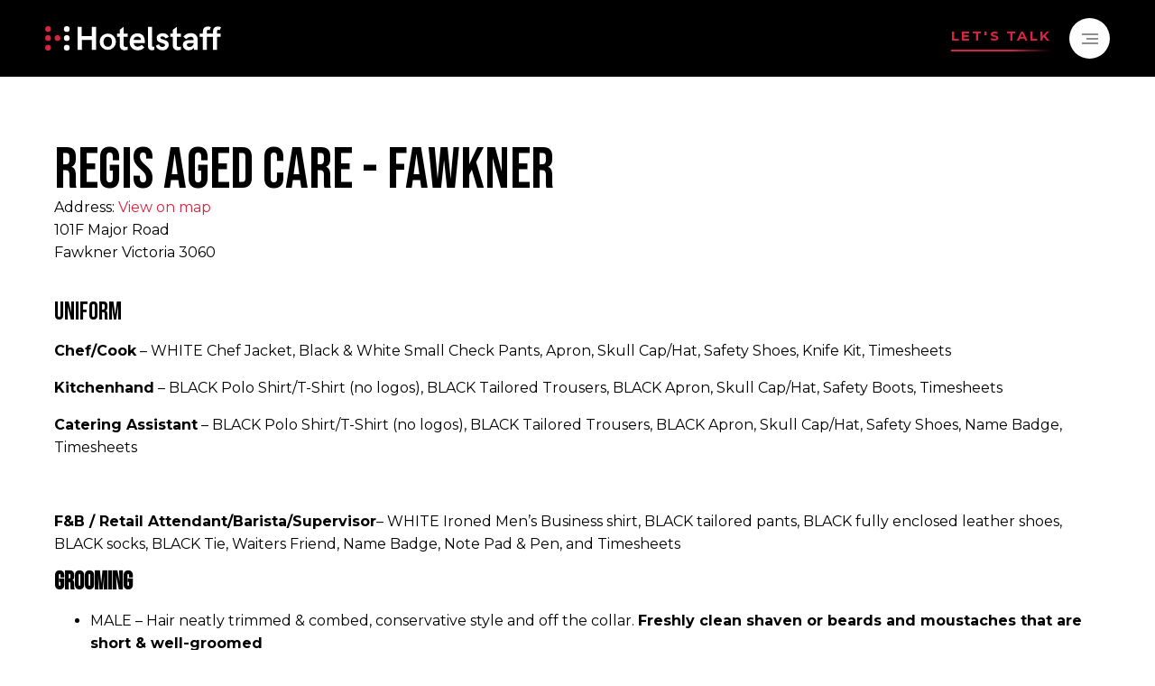

--- FILE ---
content_type: text/css; charset=UTF-8
request_url: https://hotelstaff.com.au/wp-content/cache/min/1/wp-content/uploads/oxygen/css/6.css?ver=1753943603
body_size: 2205
content:
#section-6-6{background-color:#000;overflow:hidden}#div_block-20-6{background-image:linear-gradient(90deg,#d62441 60%,#000000 100%);height:2px;min-height:2px;width:100%;margin-top:3px}#div_block-36-6{background-image:linear-gradient(90deg,#d62441,#000000);height:2px;min-height:2px;width:100%;margin-top:3px}#div_block-27-6{align-items:stretch;grid-template-columns:repeat(2,minmax(200px,1fr));grid-column-gap:20px;grid-row-gap:20px;display:grid;max-width:980px;text-align:left;width:100%}#div_block-28-6{flex-direction:row;display:flex}#div_block-83-6{display:flex;flex-direction:row;width:40px;min-height:150px}#div_block-29-6{flex-direction:row;display:flex}#div_block-70-6{display:flex;flex-direction:row;width:40px;min-height:150px}#div_block-55-6{font-size:14px;width:100%;flex-direction:column;display:flex;height:100%;overflow:hidden}#div_block-93-6{flex-direction:row;display:flex;width:110px;justify-content:space-between;text-align:justify;margin-top:auto}#div_block-102-6{flex-direction:row;display:flex;width:100%;align-items:stretch}#div_block-103-6{width:35%}#div_block-104-6{width:65%}#div_block-143-6{width:100%}#div_block-146-6{width:100%}#div_block-153-6{text-align:left;flex-direction:row;display:flex;width:100%}@media (max-width:991px){#div_block-28-6{padding-left:15px}}@media (max-width:991px){#div_block-103-6{width:30%}}@media (max-width:991px){#div_block-104-6{width:70%}}@media (max-width:767px){#div_block-27-6{display:flex}}@media (max-width:767px){#div_block-28-6{display:flex}}@media (max-width:767px){#div_block-83-6{font-size:12px}}@media (max-width:767px){#div_block-29-6{padding-left:11px;padding-top:20px;padding-bottom:20px}}@media (max-width:767px){#div_block-93-6{margin-top:10px}}@media (max-width:767px){#div_block-102-6{flex-direction:column;display:flex}}@media (max-width:767px){#div_block-103-6{width:100%;margin-bottom:50px}}@media (max-width:767px){#div_block-104-6{width:100%}}@media (max-width:479px){#div_block-153-6{flex-direction:column;display:flex}}#text_block-14-6{text-transform:uppercase;font-size:15px;letter-spacing:2.25px;font-weight:700}#text_block-35-6{text-transform:uppercase;font-size:15px;letter-spacing:2.25px;font-weight:700}#text_block-47-6{transform:rotate(270deg);color:#fff;margin-top:14px;margin-left:-18px;letter-spacing:2.6px;font-weight:600;font-size:14px}#text_block-52-6{transform:rotate(-90deg);color:#fff;letter-spacing:2.6px;min-width:136px;margin-top:54px;margin-left:-58px;font-weight:600;font-size:14px}#text_block-106-6{color:#a9a9a9;max-width:180px;font-weight:500;margin-top:20px;margin-bottom:20px}#text_block-114-6{color:#fff;font-size:13px;font-weight:600;letter-spacing:2px;margin-bottom:15px}#text_block-128-6{color:#fff;font-size:13px;font-weight:600;letter-spacing:2px;margin-bottom:15px;margin-top:30px}#text_block-132-6{font-size:13px;margin-top:30px;color:#a9a9a9;margin-bottom:7px}@media (max-width:767px){#text_block-14-6{font-size:12px}}@media (max-width:767px){#text_block-35-6{font-size:12px}}@media (max-width:767px){#text_block-52-6{font-size:12px}}#_rich_text-82-6{width:100%}#_rich_text-62-6{color:#fff;font-weight:600;letter-spacing:1px;margin-bottom:15px}#_rich_text-140-6{color:#fff;font-weight:600;letter-spacing:1px;margin-bottom:15px}#_rich_text-141-6{color:#fff;font-weight:600;letter-spacing:1px;margin-bottom:30px}@media (max-width:767px){#_rich_text-62-6{font-size:12px}}@media (max-width:767px){#_rich_text-140-6{font-size:12px}}@media (max-width:767px){#_rich_text-141-6{font-size:12px;margin-bottom:10px}}#link-12-6{color:#d62441;margin-right:20px}#link-21-6:hover{transform:scale(1.1,1.1)}#link-21-6{transition-duration:0.3s;cursor:pointer}#link-34-6{color:#d62441;margin-right:20px;position:absolute;top:28px;right:95px}@media (max-width:767px){#link-12-6{margin-right:15px}}@media (max-width:767px){#link-34-6{position:absolute;top:14px;right:60px}}#image-9-6{max-width:195px;width:100%;height:auto}@media (max-width:767px){#image-9-6{max-height:15px;width:auto}}@media (max-width:767px){#image-23-6{max-width:80%;height:auto}}#fancy_icon-26-6{color:#fff}#fancy_icon-26-6>svg{width:40px;height:40px}#fancy_icon-26-6{position:absolute;top:22px;right:56px}#fancy_icon-94-6{color:#a9a9a9}#fancy_icon-94-6>svg{width:28px;height:28px}#fancy_icon-98-6{color:#a9a9a9}#fancy_icon-98-6>svg{width:28px;height:28px}#fancy_icon-100-6{color:#a9a9a9}#fancy_icon-100-6>svg{width:28px;height:28px}@media (max-width:767px){#fancy_icon-26-6>svg{width:30px;height:30px}#fancy_icon-26-6{position:absolute;right:27px;top:11px}}#_header-1-6.oxy-sticky-header-active{animation-duration:0.5s}@media (min-width:992px){#_header-1-6.oxy-header-wrapper.oxy-header.oxy-sticky-header.oxy-sticky-header-active{position:fixed;top:0;left:0;right:0;z-index:9999;box-shadow:0 0 10px rgba(0,0,0,.3)}#_header-1-6.oxy-header.oxy-sticky-header-active .oxygen-hide-in-sticky{display:none}#_header-1-6.oxy-header.oxy-header .oxygen-show-in-sticky-only{display:none}}#_header_row-2-6 .oxy-nav-menu-open,#_header_row-2-6 .oxy-nav-menu:not(.oxy-nav-menu-open) .sub-menu{background-color:#000}#_header_row-2-6.oxy-header-row .oxy-header-container{max-width:100%}.oxy-header.oxy-sticky-header-active>#_header_row-2-6.oxygen-show-in-sticky-only{display:block}#_header_row-2-6{background-color:#000;padding-top:20px;padding-bottom:20px;padding-left:30px;padding-right:30px}@media (max-width:767px){.oxy-header.oxy-sticky-header-active>#_header_row-2-6.oxygen-show-in-sticky-only{display:block}#_header_row-2-6{padding-left:0;padding-right:0;padding-top:8px;padding-bottom:8px}}#_social_icons-108-6.oxy-social-icons{flex-direction:row;margin-right:-5px;margin-bottom:-5px}#_social_icons-108-6.oxy-social-icons a{font-size:40px;margin-right:5px;margin-bottom:5px;border-radius:0}#_social_icons-108-6.oxy-social-icons a svg{width:.5em;height:.5em;color:#a9a9a9}#_social_icons-108-6{margin-top:auto}#modal-24-6{width:100%;background-color:#000;backdrop-color:#000;align-items:center;text-align:center;flex-direction:column;height:100vh;justify-content:center;display:flex;z-index:9999;modal-position:center}@media (max-width:767px){#modal-24-6{flex-direction:column;display:flex;justify-content:flex-start;padding-top:100px;padding-bottom:30px;overflow:scroll}}.oxy-pro-menu-list{display:flex;padding:0;margin:0;align-items:center}.oxy-pro-menu .oxy-pro-menu-list .menu-item{list-style-type:none;display:flex;flex-direction:column;width:100%;transition-property:background-color,color,border-color}.oxy-pro-menu-list>.menu-item{white-space:nowrap}.oxy-pro-menu .oxy-pro-menu-list .menu-item a{text-decoration:none;border-style:solid;border-width:0;transition-timing-function:ease-in-out;transition-property:background-color,color,border-color;border-color:transparent}.oxy-pro-menu .oxy-pro-menu-list li.current-menu-item>a,.oxy-pro-menu .oxy-pro-menu-list li.menu-item:hover>a{border-color:currentColor}.oxy-pro-menu .menu-item,.oxy-pro-menu .sub-menu{position:relative}.oxy-pro-menu .menu-item .sub-menu{padding:0;flex-direction:column;white-space:nowrap;display:flex;visibility:hidden;position:absolute;z-index:9999999;top:100%;transition-property:opacity,transform,visibility}.oxy-pro-menu-off-canvas .sub-menu:before,.oxy-pro-menu-open .sub-menu:before{display:none}.oxy-pro-menu .menu-item .sub-menu.aos-animate,.oxy-pro-menu-init .menu-item .sub-menu[data-aos^=flip]{visibility:visible}.oxy-pro-menu-container:not(.oxy-pro-menu-init) .menu-item .sub-menu[data-aos^=flip]{transition-duration:0s}.oxy-pro-menu .sub-menu .sub-menu,.oxy-pro-menu.oxy-pro-menu-vertical .sub-menu{left:100%;top:0}.oxy-pro-menu .sub-menu.sub-menu-left{right:0;left:auto!important;margin-right:100%}.oxy-pro-menu-list>.menu-item>.sub-menu.sub-menu-left{margin-right:0}.oxy-pro-menu .sub-menu li.menu-item{flex-direction:column}.oxy-pro-menu-mobile-open-icon,.oxy-pro-menu-mobile-close-icon{display:none;cursor:pointer;align-items:center}.oxy-pro-menu-off-canvas .oxy-pro-menu-mobile-close-icon,.oxy-pro-menu-open .oxy-pro-menu-mobile-close-icon{display:inline-flex}.oxy-pro-menu-mobile-open-icon>svg,.oxy-pro-menu-mobile-close-icon>svg{fill:currentColor}.oxy-pro-menu-mobile-close-icon{position:absolute}.oxy-pro-menu.oxy-pro-menu-open .oxy-pro-menu-container{width:100%;position:fixed;top:0;right:0;left:0;bottom:0;display:flex;align-items:center;justify-content:center;overflow:auto;z-index:2147483642!important;background-color:#fff}.oxy-pro-menu .oxy-pro-menu-container.oxy-pro-menu-container{transition-property:opacity,transform,visibility}.oxy-pro-menu .oxy-pro-menu-container.oxy-pro-menu-container[data-aos^=slide]{transition-property:transform}.oxy-pro-menu .oxy-pro-menu-container.oxy-pro-menu-off-canvas-container,.oxy-pro-menu .oxy-pro-menu-container.oxy-pro-menu-off-canvas-container[data-aos^=flip]{visibility:visible!important}.oxy-pro-menu .oxy-pro-menu-open-container .oxy-pro-menu-list,.oxy-pro-menu .oxy-pro-menu-off-canvas-container .oxy-pro-menu-list{align-items:center;justify-content:center;flex-direction:column}.oxy-pro-menu.oxy-pro-menu-open>.oxy-pro-menu-container{max-height:100vh;overflow:auto;width:100%}.oxy-pro-menu.oxy-pro-menu-off-canvas>.oxy-pro-menu-container{max-height:100vh;overflow:auto;z-index:1000}.oxy-pro-menu-container>div:first-child{margin:auto}.oxy-pro-menu-off-canvas-container{display:flex!important;position:fixed;width:auto;align-items:center;justify-content:center}.oxy-pro-menu-off-canvas-container a,.oxy-pro-menu-open-container a{word-break:break-word}.oxy-pro-menu.oxy-pro-menu-off-canvas .oxy-pro-menu-list{align-items:center;justify-content:center;flex-direction:column}.oxy-pro-menu.oxy-pro-menu-off-canvas .oxy-pro-menu-container .oxy-pro-menu-list .menu-item,.oxy-pro-menu.oxy-pro-menu-open .oxy-pro-menu-container .oxy-pro-menu-list .menu-item{flex-direction:column;width:100%;text-align:center}.oxy-pro-menu.oxy-pro-menu-off-canvas .sub-menu,.oxy-pro-menu.oxy-pro-menu-open .sub-menu{display:none;visibility:visible;opacity:1;position:static;align-items:center;justify-content:center;white-space:normal;width:100%}.oxy-pro-menu.oxy-pro-menu-off-canvas .menu-item,.oxy-pro-menu.oxy-pro-menu-open .menu-item{justify-content:center;min-height:32px}.oxy-pro-menu .menu-item.menu-item-has-children,.oxy-pro-menu .sub-menu .menu-item.menu-item-has-children{flex-direction:row;align-items:center}.oxy-pro-menu .menu-item>a{display:inline-flex;align-items:center;justify-content:center}.oxy-pro-menu.oxy-pro-menu-off-canvas .menu-item-has-children>a .oxy-pro-menu-dropdown-icon-click-area,.oxy-pro-menu.oxy-pro-menu-open .menu-item-has-children>a .oxy-pro-menu-dropdown-icon-click-area{min-width:32px;min-height:32px}.oxy-pro-menu .menu-item-has-children>a .oxy-pro-menu-dropdown-icon-click-area{display:flex;align-items:center;justify-content:center}.oxy-pro-menu .menu-item-has-children>a svg{width:1.4em;height:1.4em;fill:currentColor;transition-property:transform}.oxy-pro-menu.oxy-pro-menu-off-canvas .menu-item>a svg,.oxy-pro-menu.oxy-pro-menu-open .menu-item>a svg{width:1em;height:1em}.oxy-pro-menu-off-canvas .oxy-pro-menu-container:not(.oxy-pro-menu-dropdown-links-toggle) .oxy-pro-menu-dropdown-icon-click-area,.oxy-pro-menu-open .oxy-pro-menu-container:not(.oxy-pro-menu-dropdown-links-toggle) .oxy-pro-menu-dropdown-icon-click-area{display:none}.oxy-pro-menu-off-canvas .menu-item:not(.menu-item-has-children) .oxy-pro-menu-dropdown-icon-click-area,.oxy-pro-menu-open .menu-item:not(.menu-item-has-children) .oxy-pro-menu-dropdown-icon-click-area{min-height:32px;width:0}.oxy-pro-menu.oxy-pro-menu-off-canvas .oxy-pro-menu-show-dropdown:not(.oxy-pro-menu-dropdown-links-toggle) .oxy-pro-menu-list .menu-item-has-children,.oxy-pro-menu.oxy-pro-menu-open .oxy-pro-menu-show-dropdown:not(.oxy-pro-menu-dropdown-links-toggle) .oxy-pro-menu-list .menu-item-has-children{padding-right:0}.oxy-pro-menu-container .menu-item a{width:100%;text-align:center}.oxy-pro-menu-container:not(.oxy-pro-menu-open-container):not(.oxy-pro-menu-off-canvas-container) ul:not(.sub-menu)>li>.sub-menu{top:100%;left:0}.oxy-pro-menu-container:not(.oxy-pro-menu-open-container):not(.oxy-pro-menu-off-canvas-container) .sub-menu .sub-menu{top:0;left:100%}.oxy-pro-menu-container:not(.oxy-pro-menu-open-container):not(.oxy-pro-menu-off-canvas-container) a{-webkit-tap-highlight-color:transparent}.oxy-pro-menu-dropdown-links-toggle.oxy-pro-menu-open-container .menu-item-has-children ul,.oxy-pro-menu-dropdown-links-toggle.oxy-pro-menu-off-canvas-container .menu-item-has-children ul{border-radius:0px!important;width:100%}.oxy-pro-menu-dropdown-animating[data-aos*="down"]{pointer-events:none}.sub-menu .oxy-pro-menu-dropdown-animating[data-aos*="down"]{pointer-events:auto}.sub-menu .oxy-pro-menu-dropdown-animating[data-aos*="right"]{pointer-events:none}.sub-menu .oxy-pro-menu-dropdown-animating.sub-menu-left[data-aos*="left"]{pointer-events:none}.oxy-pro-menu-dropdown-animating-out{pointer-events:none}.oxy-pro-menu-list .menu-item a{border-color:transparent}.oxy-pro-menu-list .menu-item.current-menu-item a,.oxy-pro-menu-list .menu-item.menu-item.menu-item.menu-item a:focus-within,.oxy-pro-menu-list .menu-item.menu-item.menu-item.menu-item a:hover{border-color:currentColor}#-pro-menu-135-6 .oxy-pro-menu-list .menu-item,#-pro-menu-135-6 .oxy-pro-menu-list .menu-item a{color:#a9a9a9;font-size:14px;transition-duration:0.3s}#-pro-menu-135-6 .oxy-pro-menu-list .menu-item a{padding-right:20px}#-pro-menu-135-6 .oxy-pro-menu-list .menu-item.menu-item.menu-item.menu-item a:hover,#-pro-menu-135-6 .oxy-pro-menu-list .menu-item.menu-item.menu-item.menu-item a:focus-within{color:#d62441}#-pro-menu-135-6 .oxy-pro-menu-container:not(.oxy-pro-menu-open-container):not(.oxy-pro-menu-off-canvas-container) .sub-menu .menu-item a{background-color:#000}#-pro-menu-135-6 .oxy-pro-menu-list{flex-direction:column}#-pro-menu-135-6 .oxy-pro-menu-list>.menu-item{white-space:normal}#-pro-menu-135-6 .oxy-pro-menu-container:not(.oxy-pro-menu-open-container):not(.oxy-pro-menu-off-canvas-container) ul:not(.sub-menu)>li>.sub-menu{top:0;left:100%}#-pro-menu-135-6 .oxy-pro-menu-list>.menu-item>.sub-menu.sub-menu-left{margin-right:100%}#-pro-menu-135-6 .oxy-pro-menu-dropdown-animating[data-aos*="down"]{pointer-events:auto}#-pro-menu-135-6 .oxy-pro-menu-dropdown-animating[data-aos*="right"]{pointer-events:none}#-pro-menu-135-6 .oxy-pro-menu-dropdown-animating.sub-menu-left[data-aos*="left"]{pointer-events:none}#-pro-menu-135-6{width:50%}#-pro-menu-135-6:hover{oxy-pro-menu-slug-oxypromenulistmenuitemmenuitemmenuitemmenuitemacolor:#d62441}#-pro-menu-152-6 .oxy-pro-menu-list .menu-item,#-pro-menu-152-6 .oxy-pro-menu-list .menu-item a{color:#a9a9a9;font-size:14px;transition-duration:0.3s}#-pro-menu-152-6 .oxy-pro-menu-list .menu-item a{padding-right:20px}#-pro-menu-152-6 .oxy-pro-menu-list .menu-item.menu-item.menu-item.menu-item a:hover,#-pro-menu-152-6 .oxy-pro-menu-list .menu-item.menu-item.menu-item.menu-item a:focus-within{color:#d62441}#-pro-menu-152-6 .oxy-pro-menu-container:not(.oxy-pro-menu-open-container):not(.oxy-pro-menu-off-canvas-container) .sub-menu .menu-item a{background-color:#000}#-pro-menu-152-6 .oxy-pro-menu-list{flex-direction:column}#-pro-menu-152-6 .oxy-pro-menu-list>.menu-item{white-space:normal}#-pro-menu-152-6 .oxy-pro-menu-container:not(.oxy-pro-menu-open-container):not(.oxy-pro-menu-off-canvas-container) ul:not(.sub-menu)>li>.sub-menu{top:0;left:100%}#-pro-menu-152-6 .oxy-pro-menu-list>.menu-item>.sub-menu.sub-menu-left{margin-right:100%}#-pro-menu-152-6 .oxy-pro-menu-dropdown-animating[data-aos*="down"]{pointer-events:auto}#-pro-menu-152-6 .oxy-pro-menu-dropdown-animating[data-aos*="right"]{pointer-events:none}#-pro-menu-152-6 .oxy-pro-menu-dropdown-animating.sub-menu-left[data-aos*="left"]{pointer-events:none}#-pro-menu-152-6{width:50%}#-pro-menu-152-6:hover{oxy-pro-menu-slug-oxypromenulistmenuitemmenuitemmenuitemmenuitemacolor:#d62441}

--- FILE ---
content_type: text/css; charset=UTF-8
request_url: https://hotelstaff.com.au/wp-content/cache/min/1/wp-content/uploads/oxygen/css/3845.css?ver=1753943709
body_size: -126
content:
#section-97-3845>.ct-section-inner-wrap{align-items:center}#section-97-3845{text-align:left}#headline-99-3845{margin-top:15px;margin-bottom:15px}#text_block-38-3845{color:#000}#_rich_text-104-3845{text-align:center;max-width:700px}#_rich_text-105-3845{text-align:center}#link-20-3845{flex-direction:row;text-align:center;display:flex}#fancy_icon-101-3845>svg{width:40px;height:40px}#code_block-102-3845{margin-top:20px;margin-bottom:20px}

--- FILE ---
content_type: text/css; charset=UTF-8
request_url: https://hotelstaff.com.au/wp-content/cache/min/1/wp-content/uploads/oxygen/css/universal.css?ver=1753943603
body_size: 4790
content:
.ct-section{width:100%;background-size:cover;background-repeat:repeat}.ct-section>.ct-section-inner-wrap{display:flex;flex-direction:column;align-items:flex-start}.ct-div-block{display:flex;flex-wrap:nowrap;flex-direction:column;align-items:flex-start}.ct-new-columns{display:flex;width:100%;flex-direction:row;align-items:stretch;justify-content:center;flex-wrap:wrap}.ct-link-text{display:inline-block}.ct-link{display:flex;flex-wrap:wrap;text-align:center;text-decoration:none;flex-direction:column;align-items:center;justify-content:center}.ct-link-button{display:inline-block;text-align:center;text-decoration:none}.ct-link-button{background-color:#1e73be;border:1px solid #1e73be;color:#fff;padding:10px 16px}.ct-image{max-width:100%}.ct-fancy-icon>svg{width:55px;height:55px}.ct-inner-content{width:100%}.ct-slide{display:flex;flex-wrap:wrap;text-align:center;flex-direction:column;align-items:center;justify-content:center}.ct-nestable-shortcode{display:flex;flex-wrap:nowrap;flex-direction:column;align-items:flex-start}.oxy-comments{width:100%;text-align:left}.oxy-comment-form{width:100%}.oxy-login-form{width:100%}.oxy-search-form{width:100%}.oxy-tabs-contents{display:flex;width:100%;flex-wrap:nowrap;flex-direction:column;align-items:flex-start}.oxy-tab{display:flex;flex-wrap:nowrap;flex-direction:column;align-items:flex-start}.oxy-tab-content{display:flex;width:100%;flex-wrap:nowrap;flex-direction:column;align-items:flex-start}.oxy-testimonial{width:100%}.oxy-icon-box{width:100%}.oxy-pricing-box{width:100%}.oxy-posts-grid{width:100%}.oxy-gallery{width:100%}.ct-slider{width:100%}.oxy-tabs{display:flex;flex-wrap:nowrap;flex-direction:row;align-items:stretch}.ct-modal{flex-direction:column;align-items:flex-start}.ct-span{display:inline-block;text-decoration:inherit}.ct-widget{width:100%}.oxy-dynamic-list{width:100%}@media screen and (-ms-high-contrast:active),(-ms-high-contrast:none){.ct-div-block,.oxy-post-content,.ct-text-block,.ct-headline,.oxy-rich-text,.ct-link-text{max-width:100%}img{flex-shrink:0}body *{min-height:1px}}.oxy-testimonial{flex-direction:row;align-items:center}.oxy-testimonial .oxy-testimonial-photo-wrap{order:1}.oxy-testimonial .oxy-testimonial-photo{width:125px;height:125px;margin-right:20px}.oxy-testimonial .oxy-testimonial-photo-wrap,.oxy-testimonial .oxy-testimonial-author-wrap,.oxy-testimonial .oxy-testimonial-content-wrap{align-items:flex-start;text-align:left}.oxy-testimonial .oxy-testimonial-text{margin-bottom:8px;font-size:21px;line-height:1.4;-webkit-font-smoothing:subpixel-antialiased}.oxy-testimonial .oxy-testimonial-author{font-size:18px;-webkit-font-smoothing:subpixel-antialiased}.oxy-testimonial .oxy-testimonial-author-info{font-size:12px;-webkit-font-smoothing:subpixel-antialiased}.oxy-icon-box{text-align:left;flex-direction:column}.oxy-icon-box .oxy-icon-box-icon{margin-bottom:12px;align-self:flex-start}.oxy-icon-box .oxy-icon-box-heading{font-size:21px;margin-bottom:12px}.oxy-icon-box .oxy-icon-box-text{font-size:16px;margin-bottom:12px;align-self:flex-start}.oxy-icon-box .oxy-icon-box-link{margin-top:20px}.oxy-pricing-box .oxy-pricing-box-section{padding-top:20px;padding-left:20px;padding-right:20px;padding-bottom:20px;text-align:center}.oxy-pricing-box .oxy-pricing-box-section.oxy-pricing-box-price{justify-content:center}.oxy-pricing-box .oxy-pricing-box-section.oxy-pricing-box-graphic{justify-content:center}.oxy-pricing-box .oxy-pricing-box-title-title{font-size:48px}.oxy-pricing-box .oxy-pricing-box-title-subtitle{font-size:24px}.oxy-pricing-box .oxy-pricing-box-section.oxy-pricing-box-price{flex-direction:row}.oxy-pricing-box .oxy-pricing-box-currency{font-size:28px}.oxy-pricing-box .oxy-pricing-box-amount-main{font-size:80px;line-height:.7}.oxy-pricing-box .oxy-pricing-box-amount-decimal{font-size:13px}.oxy-pricing-box .oxy-pricing-box-term{font-size:16px}.oxy-pricing-box .oxy-pricing-box-sale-price{font-size:12px;color:rgba(0,0,0,.5);margin-bottom:20px}.oxy-pricing-box .oxy-pricing-box-section.oxy-pricing-box-content{font-size:16px;color:rgba(0,0,0,.5)}.oxy-pricing-box .oxy-pricing-box-section.oxy-pricing-box-cta{justify-content:center}.oxy-progress-bar .oxy-progress-bar-background{background-color:#000;background-image:linear-gradient(-45deg,rgba(255,255,255,.12) 25%,transparent 25%,transparent 50%,rgba(255,255,255,.12) 50%,rgba(255,255,255,.12) 75%,transparent 75%,transparent);animation:none 0s paused}.oxy-progress-bar .oxy-progress-bar-progress-wrap{width:85%}.oxy-progress-bar .oxy-progress-bar-progress{background-color:#6af;padding:40px;animation:none 0s paused,none 0s paused;background-image:linear-gradient(-45deg,rgba(255,255,255,.12) 25%,transparent 25%,transparent 50%,rgba(255,255,255,.12) 50%,rgba(255,255,255,.12) 75%,transparent 75%,transparent)}.oxy-progress-bar .oxy-progress-bar-overlay-text{font-size:30px;font-weight:900;-webkit-font-smoothing:subpixel-antialiased}.oxy-progress-bar .oxy-progress-bar-overlay-percent{font-size:12px}.ct-slider .unslider-nav ol li{border-color:#fff}.ct-slider .unslider-nav ol li.unslider-active{background-color:#fff}.ct-slider .ct-slide{padding:0}.oxy-superbox .oxy-superbox-secondary,.oxy-superbox .oxy-superbox-primary{transition-duration:0.5s}.oxy-shape-divider{width:0;height:0}.oxy_shape_divider svg{width:100%}.oxy-pro-menu .oxy-pro-menu-container:not(.oxy-pro-menu-open-container):not(.oxy-pro-menu-off-canvas-container) .sub-menu{box-shadow:px px px px}.oxy-pro-menu .oxy-pro-menu-show-dropdown .oxy-pro-menu-list .menu-item-has-children>a svg{transition-duration:0.4s}.oxy-pro-menu .oxy-pro-menu-show-dropdown .oxy-pro-menu-list .menu-item-has-children>a div{margin-left:0}.oxy-pro-menu .oxy-pro-menu-mobile-open-icon svg{width:30px;height:30px}.oxy-pro-menu .oxy-pro-menu-mobile-open-icon{padding-top:15px;padding-right:15px;padding-bottom:15px;padding-left:15px}.oxy-pro-menu .oxy-pro-menu-mobile-open-icon,.oxy-pro-menu .oxy-pro-menu-mobile-open-icon svg{transition-duration:0.4s}.oxy-pro-menu .oxy-pro-menu-mobile-close-icon{top:20px;left:20px}.oxy-pro-menu .oxy-pro-menu-mobile-close-icon svg{width:24px;height:24px}.oxy-pro-menu .oxy-pro-menu-mobile-close-icon,.oxy-pro-menu .oxy-pro-menu-mobile-close-icon svg{transition-duration:0.4s}.oxy-pro-menu .oxy-pro-menu-container.oxy-pro-menu-off-canvas-container,.oxy-pro-menu .oxy-pro-menu-container.oxy-pro-menu-open-container{background-color:#fff}.oxy-pro-menu .oxy-pro-menu-off-canvas-container,.oxy-pro-menu .oxy-pro-menu-open-container{background-image:url()}.oxy-pro-menu .oxy-pro-menu-off-canvas-container .oxy-pro-menu-list .menu-item-has-children>a svg,.oxy-pro-menu .oxy-pro-menu-open-container .oxy-pro-menu-list .menu-item-has-children>a svg{font-size:24px}.oxy-pro-menu .oxy-pro-menu-dropdown-links-toggle.oxy-pro-menu-open-container .menu-item-has-children ul,.oxy-pro-menu .oxy-pro-menu-dropdown-links-toggle.oxy-pro-menu-off-canvas-container .menu-item-has-children ul{background-color:rgba(0,0,0,.2);border-top-style:solid}.oxy-pro-menu .oxy-pro-menu-container:not(.oxy-pro-menu-open-container):not(.oxy-pro-menu-off-canvas-container) .oxy-pro-menu-list{flex-direction:row}.oxy-pro-menu .oxy-pro-menu-container .menu-item a{text-align:left;justify-content:flex-start}.oxy-pro-menu .oxy-pro-menu-container.oxy-pro-menu-open-container .menu-item,.oxy-pro-menu .oxy-pro-menu-container.oxy-pro-menu-off-canvas-container .menu-item{align-items:flex-start}.oxy-pro-menu .oxy-pro-menu-off-canvas-container{top:0;bottom:0;right:auto;left:0}.oxy-pro-menu .oxy-pro-menu-container.oxy-pro-menu-open-container .oxy-pro-menu-list .menu-item a,.oxy-pro-menu .oxy-pro-menu-container.oxy-pro-menu-off-canvas-container .oxy-pro-menu-list .menu-item a{text-align:left;justify-content:flex-start}.oxy-site-navigation{--oxynav-brand-color:#4831B0;--oxynav-neutral-color:#FFFFFF;--oxynav-activehover-color:#EFEDF4;--oxynav-background-color:#4831B0;--oxynav-border-radius:0px;--oxynav-other-spacing:8px;--oxynav-transition-duration:0.3s;--oxynav-transition-timing-function:cubic-bezier(.84,.05,.31,.93)}.oxy-site-navigation .oxy-site-navigation__mobile-close-wrapper{text-align:left}.oxy-site-navigation>ul{left:0}.oxy-site-navigation{--oxynav-animation-name:none}.oxy-site-navigation>ul:not(.open)>li[data-cta='true']:nth-last-child(1){background-color:var(--oxynav-brand-color);transition:var(--oxynav-transition-duration);margin-left:var(--oxynav-other-spacing);border:none}.oxy-site-navigation>ul:not(.open)>li[data-cta='true']:nth-last-child(2){background:transparent;border:1px solid currentColor;transition:var(--oxynav-transition-duration);margin-left:var(--oxynav-other-spacing)}.oxy-site-navigation>ul:not(.open)>li[data-cta='true']:nth-last-child(2):not(:hover)>img{filter:invert(0)!important}.oxy-site-navigation>ul:not(.open)>li[data-cta='true']:hover{background-color:var(--oxynav-activehover-color)}.oxy-site-navigation>ul:not(.open)>li[data-cta='true']:nth-last-child(1)>a{color:var(--oxynav-neutral-color)}.oxy-site-navigation>ul:not(.open)>li[data-cta='true']:nth-last-child(2)>a{color:var(--oxynav-brand-color)}.oxy-site-navigation>ul:not(.open)>li[data-cta='true']:hover>a{color:var(--oxynav-brand-color)}.oxy-site-navigation>ul:not(.open)>li[data-cta='true']:nth-last-child(1)>a::after{color:var(--oxynav-neutral-color)}.oxy-site-navigation>ul:not(.open)>li[data-cta='true']:nth-last-child(2)>a::after{color:var(--oxynav-brand-color)}.oxy-site-navigation>ul:not(.open)>li[data-cta='true']:hover>a::after{color:var(--oxynav-brand-color)}.oxy-site-navigation>ul:not(.open)>li[data-cta='true']>ul{display:none}.oxy-site-navigation>ul:not(.open)>li[data-cta='true']>button,.oxy-site-navigation>ul:not(.open)>li[data-cta='true']>ul{display:none}.ct-section-inner-wrap,.oxy-header-container{max-width:1200px}body{font-family:'Montserrat'}body{line-height:1.6;font-size:16px;font-weight:400;color:#000}.oxy-nav-menu-hamburger-line{background-color:#000}h1,h2,h3,h4,h5,h6{font-family:'Bebas Neue';font-size:64px;font-weight:500;line-height:.9}h2,h3,h4,h5,h6{font-size:46px;font-weight:400;line-height:1}h3,h4,h5,h6{font-size:28px;font-weight:400;line-height:1}h4,h5,h6{font-size:20px}h5,h6{font-size:18px}h6{font-size:16px}a{color:#d62441;text-decoration:none}a:hover{color:#a9a9a9;text-decoration:none}.ct-link-text{text-decoration:}.ct-link{text-decoration:}.ct-link-button{border-radius:3px}.ct-section-inner-wrap{padding-top:75px;padding-right:20px;padding-bottom:75px;padding-left:20px}.ct-new-columns>.ct-div-block{padding-top:20px;padding-right:20px;padding-bottom:20px;padding-left:20px}.oxy-header-container{padding-right:20px;padding-left:20px}@media (max-width:992px){.ct-columns-inner-wrap{display:block!important}.ct-columns-inner-wrap:after{display:table;clear:both;content:""}.ct-column{width:100%!important;margin:0!important}.ct-columns-inner-wrap{margin:0!important}}.oxel_number_counter{text-align:left}.oxel_number_counter:not(.ct-section):not(.oxy-easy-posts),.oxel_number_counter.oxy-easy-posts .oxy-posts,.oxel_number_counter.ct-section .ct-section-inner-wrap{display:flex;flex-direction:column;align-items:flex-start;justify-content:flex-start}.oxel_number_counter__number{font-family:Bebas Neue;color:#fff;font-size:90px;line-height:1;margin-bottom:0}@media (max-width:991px){.oxel_number_counter__number{font-size:70px}}.oxel_number_counter__label{font-family:Bebas Neue;color:#a9a9a9;font-size:20px}@media (max-width:991px){.oxel_number_counter__label{font-size:18px}}.oxel_accordion{border-top-color:#adb4b9;border-right-color:#adb4b9;border-bottom-color:#adb4b9;border-left-color:#adb4b9;border-top-width:1px;border-right-width:1px;border-bottom-width:1px;border-left-width:1px;border-top-style:none;border-right-style:none;border-bottom-style:none;border-left-style:none;width:100%}.oxel_accordion__row{width:100%;padding-top:20px;padding-left:20px;padding-right:20px;padding-bottom:20px;text-align:justify;color:#fff;background-color:#000;border-radius:10px;border-top-left-radius:10px;border-top-right-radius:10px;border-bottom-left-radius:10px;border-bottom-right-radius:10px;margin-top:10px;cursor:pointer}.oxel_accordion__row:not(.ct-section):not(.oxy-easy-posts),.oxel_accordion__row.oxy-easy-posts .oxy-posts,.oxel_accordion__row.ct-section .ct-section-inner-wrap{display:flex;flex-direction:row;align-items:center;justify-content:space-between}.oxel_accordion__icon{color:#d62441}.oxel_accordion__icon>svg{width:18px;height:18px}.oxel_accordion__icon{margin-right:8px;transition-duration:0.3s}.oxel_accordion__row_left{text-align:left;padding-right:20px}.oxel_accordion__row_left:not(.ct-section):not(.oxy-easy-posts),.oxel_accordion__row_left.oxy-easy-posts .oxy-posts,.oxel_accordion__row_left.ct-section .ct-section-inner-wrap{display:flex;flex-direction:row;align-items:center;justify-content:flex-start}@media (max-width:479px){.oxel_accordion__row_left{}}.oxel_accordion__content{width:100%;padding-top:8px;padding-left:20px;padding-right:20px;padding-bottom:20px;border-bottom-color:#98a1a8;border-bottom-width:2px;border-bottom-style:none;opacity:1;transition-duration:0.5s;border-top-style:none;border-right-style:none;border-left-style:none;transition-property:opacity,margin-top,max-height;text-align:left;max-height:3000px;margin-top:-14px;overflow:hidden;background-color:#000;color:#fff;border-radius:10px;transition-timing-function:ease-in-out}.oxel_accordion__content:not(.ct-section):not(.oxy-easy-posts),.oxel_accordion__content.oxy-easy-posts .oxy-posts,.oxel_accordion__content.ct-section .ct-section-inner-wrap{display:flex;flex-direction:column;align-items:flex-start}.oxel_accordion__content__hidden{max-height:0;padding-left:20px;padding-right:20px;padding-bottom:8px;opacity:0;padding-top:8px}.oxel_accordion__content__hidden:not(.ct-section):not(.oxy-easy-posts),.oxel_accordion__content__hidden.oxy-easy-posts .oxy-posts,.oxel_accordion__content__hidden.ct-section .ct-section-inner-wrap{display:flex}.oxel_accordion__row__label{font-family:Bebas Neue;font-weight:400;color:#d62441;font-size:28px;line-height:1}@media (max-width:479px){.oxel_accordion__row__label{font-size:24px!important}}.oxel_back_to_top_container:hover{transform:scale(1.1,1.1) translateY(-3px);background-color:#dee1e3}.oxel_back_to_top_container{width:42px;height:42px;border-radius:50%;position:fixed;z-index:1500;right:32px;bottom:32px;text-align:center;overflow:hidden;transition-duration:0.3s;transition-timing-function:ease-in-out;background-color:rgba(0,0,0,.7);box-shadow:0 4px 17px -10px #1e1e1e}.oxel_back_to_top_container:not(.ct-section):not(.oxy-easy-posts),.oxel_back_to_top_container.oxy-easy-posts .oxy-posts,.oxel_back_to_top_container.ct-section .ct-section-inner-wrap{display:flex;flex-direction:column;align-items:center;justify-content:center}.oxel_back_to_top_icon{color:#fff}.oxel_back_to_top_icon>svg{width:23px;height:23px}.oxel_back_to_top_icon{margin-top:-3px}.oxel_horizontal_divider{margin-top:16px;margin-bottom:16px;width:100%}.oxel_horizontal_divider:not(.ct-section):not(.oxy-easy-posts),.oxel_horizontal_divider.oxy-easy-posts .oxy-posts,.oxel_horizontal_divider.ct-section .ct-section-inner-wrap{display:flex;flex-direction:column}.oxel_horizontal_divider__line{height:2px;background-color:#98a1a8}.oxel_horizontal_divider__icon{color:#98a1a8}.oxel_horizontal_divider__icon>svg{width:16px;height:16px}.oxel_horizontal_divider__icon{flex-shrink:0}.oxel_horizontal_divider__icon:not(.ct-section):not(.oxy-easy-posts),.oxel_horizontal_divider__icon.oxy-easy-posts .oxy-posts,.oxel_horizontal_divider__icon.ct-section .ct-section-inner-wrap{display:flex}.oxel_section_indicator{position:fixed;right:0;top:0;bottom:0;width:30px;z-index:10;padding-left:8px;padding-right:32px}.oxel_section_indicator:not(.ct-section):not(.oxy-easy-posts),.oxel_section_indicator.oxy-easy-posts .oxy-posts,.oxel_section_indicator.ct-section .ct-section-inner-wrap{display:flex;flex-direction:column;justify-content:center}.oxel_section_indicator__dot{width:16px;height:16px;background-color:#606e79;border-radius:50%;margin-top:12px;margin-bottom:12px;color:#f9f9fa;transition-duration:0.3s;transition-timing-function:ease-in-out;min-height:0px!important;min-width:0px!important}.oxel_section_indicator__dot:not(.ct-section):not(.oxy-easy-posts),.oxel_section_indicator__dot.oxy-easy-posts .oxy-posts,.oxel_section_indicator__dot.ct-section .ct-section-inner-wrap{display:flex;flex-direction:column;justify-content:center}.oxel_section_indicator__label:after{transform:rotate(45deg);position:absolute;width:16px;height:16px;background-color:#606e79;right:-6px;z-index:-1;border-top-right-radius:4px;border-top-left-radius:0;border-bottom-left-radius:0;border-bottom-right-radius:0;border-radius:0;content:""}.oxel_section_indicator__label{position:absolute;padding-top:4px;padding-bottom:4px;padding-left:16px;padding-right:16px;background-color:#606e79;border-radius:0;transition-duration:0.3s;transition-timing-function:ease-in-out;right:calc(100% + 8px)}.oxel_section_indicator__label:not(.ct-section):not(.oxy-easy-posts),.oxel_section_indicator__label.oxy-easy-posts .oxy-posts,.oxel_section_indicator__label.ct-section .ct-section-inner-wrap{display:flex;flex-direction:column;justify-content:center}.oxel_section_indicator__label__text{color:#f9f9fa}.oxel_section_indicator__label--hidden{transform:translate(112px);opacity:0}.oxel_floating_icon_menu{position:fixed;right:32px;bottom:32px;text-align:right;z-index:9999;pointer-events:none}.oxel_floating_icon_menu:not(.ct-section):not(.oxy-easy-posts),.oxel_floating_icon_menu.oxy-easy-posts .oxy-posts,.oxel_floating_icon_menu.ct-section .ct-section-inner-wrap{display:flex;flex-direction:column-reverse;align-items:flex-end}.oxel_floating_icon_menu__main_icon:hover{background-color:#606e79;border:1px solid #606e79;padding:}.oxel_floating_icon_menu__main_icon{background-color:#374047;border:1px solid #374047;padding:16px;color:#f9f9fa}.oxel_floating_icon_menu__main_icon>svg{width:24px;height:24px}.oxel_floating_icon_menu__main_icon{transition-duration:0.3s;transition-timing-function:ease-in-out;cursor:pointer;pointer-events:all}.oxel_floating_icon_menu__row{margin-bottom:8px;margin-top:8px}.oxel_floating_icon_menu__row:not(.ct-section):not(.oxy-easy-posts),.oxel_floating_icon_menu__row.oxy-easy-posts .oxy-posts,.oxel_floating_icon_menu__row.ct-section .ct-section-inner-wrap{display:flex;flex-direction:row;align-items:center}.floating_icon_menu__hidden_icon:hover{background-color:#606e79;border:1px solid #606e79;padding:}.floating_icon_menu__hidden_icon{background-color:#374047;border:1px solid #374047;padding:16px;color:#f9f9fa}.floating_icon_menu__hidden_icon>svg{width:18px;height:18px}.floating_icon_menu__hidden_icon{margin-right:3px;transition-duration:0.3s;transition-timing-function:ease-in-out}.oxel_floating_icon_menu__label{margin-right:16px;font-size:12px;text-transform:uppercase;letter-spacing:2px;font-weight:600;background-color:#eceeef;padding-top:2px;padding-bottom:2px;padding-left:4px;padding-right:4px;color:#374047}.oxel_floating_icon_menu__hidden_links{transform:translate(100px);transition-duration:0.3s;transition-timing-function:ease-in-out;opacity:0;text-align:right}.oxel_floating_icon_menu__hidden_links:not(.ct-section):not(.oxy-easy-posts),.oxel_floating_icon_menu__hidden_links.oxy-easy-posts .oxy-posts,.oxel_floating_icon_menu__hidden_links.ct-section .ct-section-inner-wrap{display:flex;flex-direction:column;align-items:flex-end}.venue{margin-top:15px}.oxy-close-modal{color:#333}.oxy-close-modal>svg{width:40px;height:40px}.oxy-close-modal{right:52px;top:22px}.button:hover{background-color:#d62441;box-shadow:inset 0 -100px 0 0 #d62441}.button{background-color:transparent;border:1px solid #d62441;color:#d62441;padding:9px 15px}.button{color:#fff;text-transform:uppercase;font-size:14px;letter-spacing:2.25px;font-weight:500;border-top-width:2px;border-right-width:2px;border-bottom-width:2px;border-left-width:2px;margin-top:10px;margin-bottom:10px;border-radius:0;padding-left:40px;padding-right:40px;box-shadow:inset 0 0 0 0 #d62441;-webkit-transition:ease-out 0.5s;-moz-transition:ease-out 0.5s;transition:ease-out 0.5s}@media (max-width:991px){.button{font-size:12px}}@media (max-width:767px){.button{font-size:10px;padding-top:10px;padding-left:30px;padding-right:30px;padding-bottom:10px}}.mainbanner{color:#fff;text-align:right;background-position:0% 70%}.mainbanner .ct-section-inner-wrap{padding-top:100px;padding-bottom:270px}.mainbanner:not(.ct-section):not(.oxy-easy-posts),.mainbanner.oxy-easy-posts .oxy-posts,.mainbanner.ct-section .ct-section-inner-wrap{display:flex;flex-direction:column;align-items:flex-end}@media (max-width:991px){.mainbanner{}.mainbanner .ct-section-inner-wrap{padding-top:50px;padding-bottom:150px}}@media (max-width:479px){.mainbanner{}.mainbanner .ct-section-inner-wrap{padding-bottom:100px}}.holder{max-width:600px;text-align:right}.holder:not(.ct-section):not(.oxy-easy-posts),.holder.oxy-easy-posts .oxy-posts,.holder.ct-section .ct-section-inner-wrap{display:flex;flex-direction:column;align-items:flex-end}.smallhead{font-family:Montserrat;font-weight:500;font-size:20px;letter-spacing:2.8px;color:#a9a9a9}@media (max-width:991px){.smallhead{font-size:16px}}@media (max-width:479px){.smallhead{font-size:10px}}.redline{background-image:linear-gradient(90deg,#d62441 60%,rgba(0,0,0,0) 100%);height:3px;width:100%;min-height:3px!important}.redbg{background-color:#d62441;padding-top:3px;padding-left:5px;padding-right:5px;padding-bottom:2px;line-height:1;font-weight:400;margin-bottom:20px;font-size:30px;color:#000}@media (max-width:991px){.redbg{font-size:30px}}@media (max-width:479px){.redbg{font-size:26px}}.button-black:hover{background-color:#d62441;box-shadow:inset 0 -100px 0 0 #d62441}.button-black{background-color:transparent;border:1px solid #d62441;color:#d62441;padding:9px 15px}.button-black{text-transform:uppercase;font-size:14px;letter-spacing:2.25px;font-weight:700;border-top-width:2px;border-right-width:2px;border-bottom-width:2px;border-left-width:2px;margin-top:10px;margin-bottom:10px;border-radius:0;padding-left:40px;padding-right:40px;color:#000;box-shadow:inset 0 0 0 0 #d62441;-webkit-transition:ease-out 0.4s;-moz-transition:ease-out 0.4s;transition:ease-out 0.4s}@media (max-width:991px){.button-black{font-size:12px}}@media (max-width:479px){.button-black{background-color:transparent;padding:9px 15px}}.homebgbox{background-size:cover;text-align:center;min-height:170px;background-position:50% 50%}.homebgbox:not(.ct-section):not(.oxy-easy-posts),.homebgbox.oxy-easy-posts .oxy-posts,.homebgbox.ct-section .ct-section-inner-wrap{display:flex;flex-direction:column;align-items:center;justify-content:center}@media (max-width:1200px){.homebgbox{min-height:136px}}@media (max-width:991px){.homebgbox{min-height:170px}}@media (max-width:767px){.homebgbox{min-height:120px}}@media (max-width:479px){.homebgbox{width:100%;min-height:200px;max-width:100%;margin-left:auto;margin-right:auto}}.homeboxtxt{font-family:Montserrat;font-weight:600;text-transform:uppercase;letter-spacing:2px;font-size:14px;color:#fff}.button-red:hover{background-color:#d62441;box-shadow:inset 0 -100px 0 0 #fff;color:#d62441}.button-red{background-color:transparent;border:1px solid #d62441;color:#d62441;padding:9px 15px}.button-red{color:#fff;text-transform:uppercase;font-size:14px;letter-spacing:2.25px;font-weight:700;border-top-width:2px;border-right-width:2px;border-bottom-width:2px;border-left-width:2px;margin-top:10px;margin-bottom:10px;border-radius:0;padding-left:40px;padding-right:40px;border-top-color:#fff;border-right-color:#fff;border-bottom-color:#fff;border-left-color:#fff;box-shadow:inset 0 0 0 0 #fff;-webkit-transition:ease-out 0.5s;-moz-transition:ease-out 0.5s;transition:ease-out 0.5s}@media (max-width:479px){.button-red{font-size:12px}}.footerlink:hover{color:#d62441}.footerlink{color:#fff;transition-duration:0.3s;transition-timing-function:ease in out;margin-bottom:5px}.historyredbg{color:#000;background-color:#d62441;padding-top:5px;padding-left:10px;padding-right:10px;padding-bottom:5px;line-height:1;font-weight:400;margin-bottom:20px;font-size:30px}@media (max-width:991px){.historyredbg{font-size:22px}}.redbg-white{background-color:#d62441;padding-top:3px;padding-left:5px;padding-right:5px;padding-bottom:2px;line-height:1;font-weight:400;color:#fff;font-size:30px;margin-bottom:10px}@media (max-width:991px){.redbg-white{font-size:30px}}@media (max-width:479px){.redbg-white{font-size:26px}}.interest-text{font-family:Bebas Neue;color:#a9a9a9;margin-top:-15px;font-size:20px}.interest-box{text-align:left}.interest-box:not(.ct-section):not(.oxy-easy-posts),.interest-box.oxy-easy-posts .oxy-posts,.interest-box.ct-section .ct-section-inner-wrap{display:flex;flex-direction:column;align-items:flex-start}.talentbox{width:33.3%}@media (max-width:991px){.talentbox{width:48%}}@media (max-width:767px){.talentbox{width:100%}}.teambox{position:relative;width:25%}@media (max-width:1200px){.teambox{width:50%}}@media (max-width:479px){.teambox{width:100%}}.teambox-black{background-color:rgba(0,0,0,.8);position:absolute;left:0;bottom:0;right:0;color:#a9a9a9;font-size:14px;font-weight:600;padding-left:15%;padding-top:10%;padding-right:15%;padding-bottom:10%}@media (max-width:991px){.teambox-black{padding-left:30%;padding-right:30%}}@media (max-width:767px){.teambox-black{padding-top:20%;padding-left:20%;padding-right:20%;padding-bottom:20%;font-size:12px}}.teambox-head{color:#fff;font-weight:400;font-size:32px}@media (max-width:991px){.teambox-head{font-size:28px}}@media (max-width:767px){.teambox-head{font-size:24px}}.teamlink{color:#d62441;text-transform:uppercase;margin-top:20px}@media (max-width:767px){.teamlink{margin-top:5px;font-size:12px}}.smallred{color:#d62441;text-transform:uppercase;font-weight:600;margin-bottom:10px}.valuestext{max-width:581px;color:#a9a9a9;margin-bottom:60px}.timeline-left{width:50%;margin-left:1px;border-right-style:solid;border-right-width:2px;border-right-color:#a9a9a9;padding-top:20px;padding-right:20px;padding-bottom:20px;text-align:right;margin-right:auto}.timeline-left:not(.ct-section):not(.oxy-easy-posts),.timeline-left.oxy-easy-posts .oxy-posts,.timeline-left.ct-section .ct-section-inner-wrap{display:flex;flex-direction:column;align-items:flex-end}@media (max-width:479px){.timeline-left{width:100%;border-right-style:none;border-left-width:2px;border-left-color:#a9a9a9;border-left-style:solid;text-align:left;padding-left:20px;padding-right:0;margin-left:0}.timeline-left:not(.ct-section):not(.oxy-easy-posts),.timeline-left.oxy-easy-posts .oxy-posts,.timeline-left.ct-section .ct-section-inner-wrap{display:flex;flex-direction:column;align-items:flex-start}}.timeline-right{width:50%;margin-right:1px;border-left-color:#a9a9a9;border-left-width:2px;border-left-style:solid;text-align:left;padding-top:20px;padding-left:20px;padding-bottom:20px;margin-left:auto}.timeline-right:not(.ct-section):not(.oxy-easy-posts),.timeline-right.oxy-easy-posts .oxy-posts,.timeline-right.ct-section .ct-section-inner-wrap{display:flex;flex-direction:column;align-items:flex-start}@media (max-width:479px){.timeline-right{width:100%}}.smallgrey{font-family:Bebas Neue;color:#a9a9a9;font-size:22px}.timeline-text{font-size:14px}.accordion-text{background-color:#1b1b1b;padding-top:20px;padding-left:20px;padding-right:20px;padding-bottom:20px;border-radius:10px;font-size:14px;width:100%;margin-top:0}@media (max-width:479px){.accordion-text{}}.post-title{max-width:500px;width:auto}.post-holder{margin-top:10px;width:100%;text-align:justify}.post-holder:not(.ct-section):not(.oxy-easy-posts),.post-holder.oxy-easy-posts .oxy-posts,.post-holder.ct-section .ct-section-inner-wrap{display:flex;flex-direction:row;justify-content:space-between}@media (max-width:991px){.post-holder{}.post-holder:not(.ct-section):not(.oxy-easy-posts),.post-holder.oxy-easy-posts .oxy-posts,.post-holder.ct-section .ct-section-inner-wrap{display:flex;flex-direction:column}}.post-sidebar{width:29%}@media (max-width:991px){.post-sidebar{width:100%}}.post-content{width:68%}@media (max-width:991px){.post-content{width:100%}}.redbg-nopad{background-color:#d62441;padding-top:3px;padding-left:5px;padding-right:5px;padding-bottom:2px;line-height:1;font-weight:400;font-size:30px}@media (max-width:991px){.redbg-nopad{font-size:30px}}@media (max-width:479px){.redbg-nopad{font-size:20px;max-width:85%}}.download-icon{color:#333}.download-icon>svg{width:28px;height:28px}.download-icon{margin-left:15px}@media (max-width:479px){.download-icon{margin-left:4%}}.download-holder:hover{color:#fff}.download-holder{margin-bottom:40px;transition-duration:0.3s;color:#000;text-align:left}.download-holder:not(.ct-section):not(.oxy-easy-posts),.download-holder.oxy-easy-posts .oxy-posts,.download-holder.ct-section .ct-section-inner-wrap{display:flex;flex-direction:row;align-items:center}@media (max-width:479px){.download-holder{text-align:left;width:100%}.download-holder:not(.ct-section):not(.oxy-easy-posts),.download-holder.oxy-easy-posts .oxy-posts,.download-holder.ct-section .ct-section-inner-wrap{display:flex;flex-direction:row;align-items:center;justify-content:flex-start}}.counter{font-family:Bebas Neue;margin-bottom:0;color:#fff;font-size:90px!important}.counter .oxy-counter_digit{font-family:'Bebas Neue';font-size:90px;color:#fff;line-height:1}@media (max-width:991px){.counter{font-size:70px;font-size:70px!important}.counter .oxy-counter_digit{font-size:70px}}@media (max-width:767px){.counter{font-size:60px!important}.counter .oxy-counter_digit{font-size:60px}}.solid-red-button:hover{background-color:#d62441;box-shadow:inset 0 -100px 0 0 #000;color:#d62441}.solid-red-button{background-color:#d62441;border:1px solid #d62441;padding:10px 16px}.solid-red-button{color:#fff;text-transform:uppercase;font-size:14px;letter-spacing:2.25px;font-weight:700;border-top-width:2px;border-right-width:2px;border-bottom-width:2px;border-left-width:2px;margin-top:10px;margin-bottom:10px;border-radius:0;padding-left:40px;padding-right:40px;border-top-color:#d62441;border-right-color:#d62441;border-bottom-color:#d62441;border-left-color:#d62441;border-top-style:solid;border-right-style:solid;border-bottom-style:solid;border-left-style:solid;box-shadow:inset 0 0 0 0 #000;-webkit-transition:ease-out 0.5s;-moz-transition:ease-out 0.5s;transition:ease-out 0.5s}@media (max-width:479px){.solid-red-button{font-size:12px}}.white-red-button:hover{background-color:#000;border:1px solid #000}.white-red-button:hover{background-color:#d62441;border-top-color:#fff;border-right-color:#fff;border-bottom-color:#fff;border-left-color:#fff;border-top-width:2px;border-right-width:2px;border-bottom-width:2px;border-left-width:2px;border-top-style:solid;border-right-style:solid;border-bottom-style:solid;border-left-style:solid;box-shadow:inset 0 -100px 0 0 #000;color:#fff}.white-red-button{background-color:#fff;border:1px solid #fff;padding:10px 16px}.white-red-button{text-transform:uppercase;font-size:14px;letter-spacing:2.25px;font-weight:700;border-top-width:2px;border-right-width:2px;border-bottom-width:2px;border-left-width:2px;margin-top:10px;margin-bottom:10px;border-radius:0;padding-left:40px;padding-right:40px;border-top-color:#fff;border-right-color:#fff;border-bottom-color:#fff;border-left-color:#fff;color:#d62441;box-shadow:inset 0 0 0 0 #fff;-webkit-transition:ease-out 0.5s;-moz-transition:ease-out 0.5s;transition:ease-out 0.5s}@media (max-width:479px){.white-red-button{font-size:12px}}.ct-image{height:auto}.navgrey{color:#a9a9a9}.navitems h3{font-size:60px;line-height:1em;padding:0;margin:0;letter-spacing:1px}.navitems h3 a{color:#D62441}.navitems h3.space{margin-bottom:35px}.navitems span.smallnav{display:block;font-family:Montserrat,sans-serif;line-height:1em;padding:0;margin:0 0 35px;color:#a9a9a9;font-size:22px;letter-spacing:2px;font-weight:500}.navitems a{color:#a9a9a9}.navitems span.smallnav.nopad{margin-bottom:0}.oxy-sticky-header-active .oxy-header-row{padding:10px 30px!important}.oxy-sticky-header-active .oxy-header-left img{max-height:20px;width:auto}.navitems .hover:hover{opacity:1;margin-left:20px}.navitems .hover{transition:0.3s ease-in-out;position:relative}.navitems .hover .loyalty:hover{color:#D62441}.navitems:hover .hover:not(:hover){opacity:.5}.oxy-modal-backdrop.center.live{z-index:2147483641}.wp-block-image img{height:auto}blockquote{border-left:2px solid #d62441;padding-left:20px;font-style:italic}@media (max-width:767px){.navitems h3{font-size:34px}.navitems h3.space{margin-bottom:15px}.navitems span.smallnav{margin:0 0 15px;font-size:12px}}@media (max-width:479px){p,.ct-text-block,li,div,body{font-size:14px}}

--- FILE ---
content_type: image/svg+xml
request_url: https://hotelstaff.com.au/wp-content/uploads/2021/04/Layer-1.svg
body_size: -80
content:
<?xml version="1.0" encoding="UTF-8"?> <svg xmlns="http://www.w3.org/2000/svg" width="61.95" height="61.577" viewBox="0 0 61.95 61.577"><defs><style>.a{opacity:0.999;}.b{fill:#a9a9a9;}</style></defs><g class="a"><circle class="b" cx="7.277" cy="7.277" r="7.277" transform="translate(47.396)"></circle><circle class="b" cx="7.277" cy="7.277" r="7.277" transform="translate(47.396 47.023)"></circle><circle class="b" cx="7.5" cy="7.5" r="7.5"></circle><circle class="b" cx="7.277" cy="7.277" r="7.277" transform="translate(0 47.023)"></circle><circle class="b" cx="7.277" cy="7.277" r="7.277" transform="translate(0 22.765)"></circle><circle class="b" cx="7.277" cy="7.277" r="7.277" transform="translate(23.884 22.765)"></circle><circle class="b" cx="7.277" cy="7.277" r="7.277" transform="translate(47.396 22.765)"></circle></g></svg> 

--- FILE ---
content_type: image/svg+xml
request_url: https://hotelstaff.com.au/wp-content/uploads/2021/04/menu-burger.svg
body_size: -24
content:
<?xml version="1.0" encoding="UTF-8"?> <svg xmlns="http://www.w3.org/2000/svg" width="45" height="45" viewBox="0 0 45 45"><g id="Group_908" data-name="Group 908" transform="translate(-1821 -1145)"><circle id="Ellipse_755" data-name="Ellipse 755" cx="22.5" cy="22.5" r="22.5" transform="translate(1821 1145)" fill="#fff"></circle><g id="Group_759" data-name="Group 759" transform="translate(-1.5 6.5)"><line id="Line_35" data-name="Line 35" x2="18" transform="translate(1836.5 1156.5)" fill="none" stroke="#1f1e1d" stroke-width="1"></line><line id="Line_36" data-name="Line 36" x2="18" transform="translate(1836.5 1166.5)" fill="none" stroke="#1f1e1d" stroke-width="1"></line><line id="Line_37" data-name="Line 37" x2="13" transform="translate(1841.5 1161.5)" fill="none" stroke="#1f1e1d" stroke-width="1"></line></g></g></svg> 

--- FILE ---
content_type: image/svg+xml
request_url: https://hotelstaff.com.au/wp-content/uploads/2021/04/hotelstaff-logo.svg
body_size: 1001
content:
<?xml version="1.0" encoding="UTF-8"?> <svg xmlns="http://www.w3.org/2000/svg" width="259.806" height="35.953" viewBox="0 0 259.806 35.953"><defs><style>.a{fill:#fff;}.b{fill:#d62441;}</style></defs><g transform="translate(0 -4.456)"><g transform="translate(0 4.456)"><path class="a" d="M13.21.27h6.1V13.816H34.237V.27h6.1V34.262h-6.1V19.736H19.347V34.262H13.21Z" transform="translate(34.764 0.711)"></path><path class="a" d="M22.16,15.047A12.057,12.057,0,1,1,34.217,27.1,12.057,12.057,0,0,1,22.16,15.047Zm18.158,0c0-3.922-1.743-7.263-6.174-7.263s-6.21,3.632-6.21,7.263,1.743,7.445,6.21,7.445,6.246-3.523,6.246-7.445Z" transform="translate(58.317 7.869)"></path><path class="a" d="M39.019,14.833V27.108c0,1.888,1.162,2.76,3.087,2.76a10.641,10.641,0,0,0,2.942-.508v4.685a14.526,14.526,0,0,1-4.394.726,6.755,6.755,0,0,1-7.481-7.263V14.833H29.25V10.184h3.922V4.592L39.019.27v9.914h6.028v4.648Z" transform="translate(76.975 0.711)"></path><path class="a" d="M56.766,17.271H40.279a5.375,5.375,0,0,0,5.992,5.266,7.263,7.263,0,0,0,5.774-2.578l4.067,3.632a12.529,12.529,0,0,1-9.878,4.358,11.294,11.294,0,0,1-11.8-12.42c0-6.283,3.414-12.638,11.4-12.638S56.73,8.41,56.73,15.092a15.62,15.62,0,0,1,.036,2.179Zm-5.593-4.612a5.084,5.084,0,0,0-5.52-4.939,5.375,5.375,0,0,0-5.375,4.939Z" transform="translate(90.46 7.605)"></path><path class="a" d="M41.894,28.524V.27h5.847V28.125c0,1.089.654,1.525,1.707,1.525a7.445,7.445,0,0,0,1.852-.291v4.685a11.331,11.331,0,0,1-3.632.726,5.447,5.447,0,0,1-5.774-6.246Z" transform="translate(110.089 0.711)"></path><path class="a" d="M45,21.178l4.685-2.07a5.229,5.229,0,0,0,5.121,3.922c2.76,0,3.922-1.562,3.922-2.833,0-4.031-12.384-1.344-12.384-10.277,0-4.648,4.176-7.045,8.825-7.045A9.951,9.951,0,0,1,64.284,8.1L59.526,10.61a5.157,5.157,0,0,0-4.794-3.087c-1.888,0-3.051.944-3.051,2.034,0,3.632,12.6,1.525,12.6,10.314a8.425,8.425,0,0,1-9.406,8.062A10.423,10.423,0,0,1,45,21.178Z" transform="translate(118.423 7.548)"></path><path class="a" d="M60.6,14.833V27.108c0,1.888,1.2,2.76,3.087,2.76a10.641,10.641,0,0,0,2.942-.508v4.685a14.527,14.527,0,0,1-4.394.726,6.755,6.755,0,0,1-7.481-7.263V14.833H50.87V10.184h3.886V4.592L60.6.27v9.914h6.029v4.648Z" transform="translate(133.871 0.711)"></path><path class="a" d="M78.016,12.34V27.52H72.641L72.169,24.4a8.462,8.462,0,0,1-7.263,3.632,7.99,7.99,0,0,1-8.9-7.881A6.21,6.21,0,0,1,59.64,14.12a15.325,15.325,0,0,1,6.392-1.089h5.992v-.69a4.1,4.1,0,0,0-4.394-4.249,8.208,8.208,0,0,0-6.5,3.632L56.88,8.091A13.473,13.473,0,0,1,67.775,2.9,9.152,9.152,0,0,1,78.016,12.34Zm-5.847,5.084H66.9a6.61,6.61,0,0,0-3.958.835,2.361,2.361,0,0,0-.981,2c0,1.707,1.416,2.8,3.632,2.8a6.028,6.028,0,0,0,6.573-5.629Z" transform="translate(147.363 7.452)"></path><path class="a" d="M67.492,15.2H62.88V10.553h4.648V7.866c0-6.1,3.632-7.735,7.263-7.735a10.5,10.5,0,0,1,4.54.981l-1.888,4.5a3.632,3.632,0,0,0-2-.581c-2.106,0-2.106,1.888-2.106,2.76v2.76h5.593V15.2H73.339V34.631H67.492Z" transform="translate(165.477 0.342)"></path><path class="a" d="M71.612,15.2H67V10.553h4.648V7.866c0-6.1,3.45-7.735,7.263-7.735a10.5,10.5,0,0,1,4.576.981l-1.961,4.5a3.414,3.414,0,0,0-2-.581c-2.07,0-2.07,1.888-2.07,2.76v2.76h5.593V15.2H77.5V34.631H71.612Z" transform="translate(176.319 0.341)"></path><circle class="a" cx="4.249" cy="4.249" r="4.249" transform="translate(27.673)"></circle><circle class="a" cx="4.249" cy="4.249" r="4.249" transform="translate(27.673 27.455)"></circle><circle class="b" cx="4.249" cy="4.249" r="4.249"></circle><circle class="b" cx="4.249" cy="4.249" r="4.249" transform="translate(0 27.455)"></circle><circle class="b" cx="4.249" cy="4.249" r="4.249" transform="translate(0 13.292)"></circle><circle class="b" cx="4.249" cy="4.249" r="4.249" transform="translate(13.945 13.292)"></circle><circle class="a" cx="4.249" cy="4.249" r="4.249" transform="translate(27.673 13.292)"></circle></g></g></svg> 